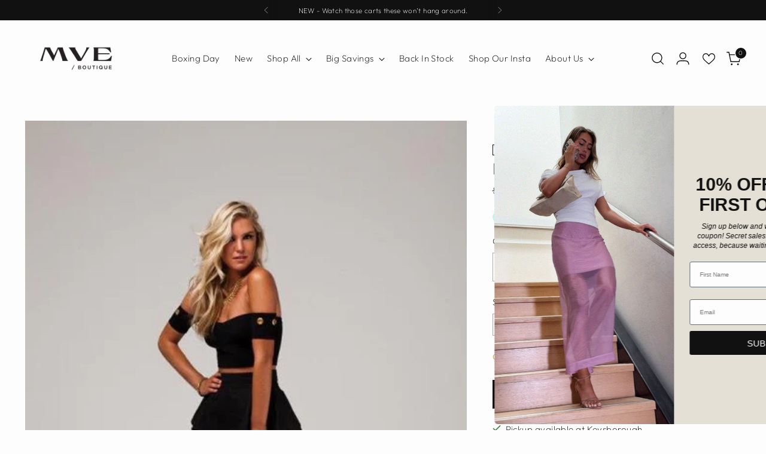

--- FILE ---
content_type: text/javascript; charset=utf-8
request_url: https://mveboutique.com/products/eyelet-skirt.js
body_size: 460
content:
{"id":1234577219,"title":"EYELET SKIRT","handle":"eyelet-skirt","description":"\u003cdiv style=\"text-align: center;\"\u003e\n\u003cdiv style=\"text-align: center;\"\u003e\n\u003cdiv style=\"text-align: center;\"\u003e\u003cspan\u003eFINAL SALE. NO RETURNS OR EXCHANGE.\u003cspan style=\"text-decoration: underline;\"\u003e \u003c\/span\u003e\u003c\/span\u003e\u003c\/div\u003e\n\u003cdiv style=\"text-align: center;\"\u003e\u003cspan\u003e\u003cspan style=\"text-decoration: underline;\"\u003e\u003cbr\u003e\u003c\/span\u003e \u003c\/span\u003e\u003c\/div\u003e\n\u003c\/div\u003e\n\u003c\/div\u003e\n\u003cdiv style=\"text-align: center;\"\u003e\u003cstrong\u003eHEAVILY REDUCED BECAUSE ONE OF THE EYELETS IS MISSING but still looks good on!\u003cbr\u003e\u003c\/strong\u003e\u003c\/div\u003e","published_at":"2022-01-26T14:50:53+11:00","created_at":"2015-06-26T08:57:10+10:00","vendor":"Incyda The Label","type":"Skirts","tags":["$79 Or Less","25% OFF","AFTERPAY SALE","afterpaymarch2023","APAUG25","BF25SALE","Boxing 25","EOFY25","FINAL SALE","price-change-job-active","SHOP","YAY 40% OFF"],"price":1330,"price_min":1330,"price_max":1330,"available":true,"price_varies":false,"compare_at_price":12995,"compare_at_price_min":12995,"compare_at_price_max":12995,"compare_at_price_varies":false,"variants":[{"id":3764808515,"title":"Black \/ 6","option1":"Black","option2":"6","option3":null,"sku":"INC104S-0001","requires_shipping":true,"taxable":true,"featured_image":null,"available":false,"name":"EYELET SKIRT - Black \/ 6","public_title":"Black \/ 6","options":["Black","6"],"price":1330,"weight":1000,"compare_at_price":12995,"inventory_quantity":0,"inventory_management":"shopify","inventory_policy":"deny","barcode":null,"requires_selling_plan":false,"selling_plan_allocations":[]},{"id":3764808579,"title":"Black \/ 8","option1":"Black","option2":"8","option3":null,"sku":"INC104S-0002","requires_shipping":true,"taxable":true,"featured_image":null,"available":true,"name":"EYELET SKIRT - Black \/ 8","public_title":"Black \/ 8","options":["Black","8"],"price":1330,"weight":1000,"compare_at_price":12995,"inventory_quantity":1,"inventory_management":"shopify","inventory_policy":"deny","barcode":null,"requires_selling_plan":false,"selling_plan_allocations":[]}],"images":["\/\/cdn.shopify.com\/s\/files\/1\/0898\/8678\/products\/INC104S-2.jpeg?v=1571610784"],"featured_image":"\/\/cdn.shopify.com\/s\/files\/1\/0898\/8678\/products\/INC104S-2.jpeg?v=1571610784","options":[{"name":"Color","position":1,"values":["Black"]},{"name":"Size","position":2,"values":["6","8"]}],"url":"\/products\/eyelet-skirt","media":[{"alt":"Incyda The Label - EYELET SKIRT - Skirts - M.VE BOUTIQUE","id":24831492176,"position":1,"preview_image":{"aspect_ratio":0.667,"height":720,"width":480,"src":"https:\/\/cdn.shopify.com\/s\/files\/1\/0898\/8678\/products\/INC104S-2.jpeg?v=1571610784"},"aspect_ratio":0.667,"height":720,"media_type":"image","src":"https:\/\/cdn.shopify.com\/s\/files\/1\/0898\/8678\/products\/INC104S-2.jpeg?v=1571610784","width":480}],"requires_selling_plan":false,"selling_plan_groups":[]}